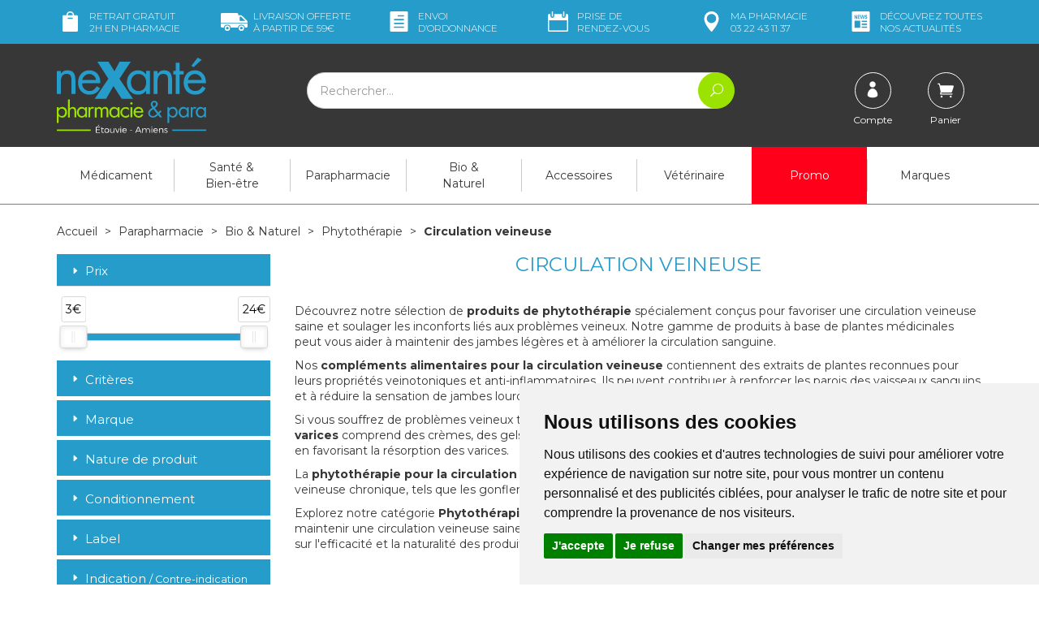

--- FILE ---
content_type: image/svg+xml
request_url: https://www.nexante-etouvie.fr/assets/nx/svg/logo-bio.svg
body_size: 1256
content:
<svg xmlns="http://www.w3.org/2000/svg" viewBox="0 0 496.25 305.45"><defs><style>.cls-1{fill:#57af3a;}.cls-2{fill:#429623;}.cls-3{fill:#ebf0f2;}.cls-4{fill:#6bd146;}</style></defs><title>Fichier 8</title><g id="Calque_2" data-name="Calque 2"><g id="Layer_1" data-name="Layer 1"><path class="cls-1" d="M127.33,178.21c12.66-11.26,19.93-26.59,19.93-43.5,0-19.38-7.92-35.92-21.84-46.24C110.27,76.2,90.48,70.73,61.26,70.73c-18.07,0-37.5,1.72-50.71,4.51A13.31,13.31,0,0,0,0,88.26v200a13.28,13.28,0,0,0,11.48,13.17A314.29,314.29,0,0,0,54,303.94c37.3,0,62.5-7.15,79.55-22.77,14.08-13.67,21.22-30.59,21.22-50.26C154.79,206.1,142.56,188.81,127.33,178.21ZM94.09,137.42c0,15.31-15.86,20.78-30.71,20.78H52.85V117.81c3-.16,6.27-.26,9.92-.26C94.09,117.55,94.09,131,94.09,137.42Zm-41.24,67.3h8.41c14.62,0,39.17,3.36,39.17,25.9,0,17.38-13.07,26.21-38.86,26.21-3.27,0-6.17,0-8.72-.13Z"/><path class="cls-1" d="M233.2,72.23H207a13.31,13.31,0,0,0-13.31,13.31V288.83A13.32,13.32,0,0,0,207,302.14H233.2a13.3,13.3,0,0,0,13.29-13.31V85.54A13.29,13.29,0,0,0,233.2,72.23Z"/><path class="cls-1" d="M391.55,68.91c-63.42,0-107.72,49.38-107.72,120.08,0,68.57,43.05,116.46,104.71,116.46,53.61,0,107.71-37.21,107.71-120.38C496.25,116.67,453.2,68.91,391.55,68.91Z"/><path class="cls-2" d="M391.55,97.34c-59,0-101.45,42.8-107,105.73,5.5,60.94,46.7,102.38,104,102.38,50.29,0,101-32.77,107.09-105.49C490.32,138.9,449,97.34,391.55,97.34Z"/><path class="cls-2" d="M11.48,301.4a310.3,310.3,0,0,0,41.37,2.53V166.27c3-.16,6.27-.26,9.92-.26,31.33,0,31.33,13.43,31.33,19.87,0,11.69-9.26,17.61-20.23,19.77,13,2,26.57,8.2,26.57,25,0,13-7.29,21.17-21.69,24.48,11.29,2.79,21.69,9.32,21.69,24,0,11.24-5.55,18.85-16.39,22.86,21.41-3.06,37.54-9.77,49.53-20.76a68.89,68.89,0,0,0,16.89-25.6,63,63,0,0,0-23.13-28.91,58.62,58.62,0,0,0,18.13-29.46,65.18,65.18,0,0,0-18.13-19,59.74,59.74,0,0,0,14.86-20,52,52,0,0,0-16.77-21.27c-11.1-9-24.75-14.31-42.72-16.52,11.33,4.3,11.39,12.41,11.39,17,0,15.32-15.86,20.78-30.71,20.78H52.85V119.33c-15.49.43-31.12,2-42.29,4.38A13.3,13.3,0,0,0,0,136.73V288.22A13.29,13.29,0,0,0,11.48,301.4Z"/><path class="cls-2" d="M233.2,120.7H207A13.31,13.31,0,0,0,193.65,134V288.84A13.31,13.31,0,0,0,207,302.14H233.2a13.29,13.29,0,0,0,13.29-13.3V134A13.29,13.29,0,0,0,233.2,120.7Z"/><path class="cls-3" d="M382.72,119.08c-23.23,11.39-40.81,62.65-40.81,87.11a50,50,0,0,0,40.81,49.11Z"/><path class="cls-3" d="M397.38,119.08c23.22,11.39,40.79,62.65,40.79,87.11a50,50,0,0,1-40.79,49.11Z"/><path class="cls-1" d="M123.59,1.69C115.22,26.17,139,74.85,156.34,92.15A49.94,49.94,0,0,0,219.92,98Z"/><path class="cls-4" d="M123.57,1.72C148-6.63,196.7,17.19,214,34.49a50,50,0,0,1,5.89,63.56Z"/><path class="cls-1" d="M316.56,1.69c8.36,24.48-15.45,73.16-32.76,90.46A49.93,49.93,0,0,1,220.23,98Z"/><path class="cls-4" d="M316.59,1.72c-24.48-8.35-73.15,15.47-90.44,32.77a50,50,0,0,0-5.89,63.56Z"/></g></g></svg>

--- FILE ---
content_type: application/javascript
request_url: https://www.nexante-etouvie.fr/assets/nx/js/modules/catalog.min.js?v=1.38
body_size: 1766
content:
!function(e,a,r){"use strict";var s=r(a);function o(a,t,i){return a+=-1===a.indexOf("?")?"?":"&",a+=t+"="+i}function l(){var a=r("#accordionNo"),t=a.attr("data-url"),i=[];a.find('[data-name="cfp"]:checked').each(function(){i.push(r(this).val())}),i.length&&(t=o(t,"cfp",i.join()));var n=[];a.find('[data-name="cfc"]:checked').each(function(){n.push(r(this).val())}),n.length&&(t=o(t,"cfc",n.join()));var e="";a.find('input[data-name="cfpr"]').each(function(){e=r(this).val()}),e&&(t=o(t,"cfpr",e)),u(t,r("#filters-xs>.visible-xs").is(":visible")),d()}function d(){r("#accordionNo").find(".panel").each(function(){var a=r(this),t=a.find(":checked").length;if(a.find(".criteria-count").text(0<t?"("+t+")":""),0<t){var i=a.find(".panel-collapse");i.hasClass("in")||(a.find(".collapseWill").removeClass("pressed collapsed"),i.addClass("in").css({height:"auto"}))}})}var n=!1,c=!1;function u(a,t){var i=r("[data-spinner]");i.addClass("fa-spin").removeClass("hidden"),t&&r("html,body").animate({scrollTop:0},400),n&&n.abort(),(n=r.get(a,function(a){var t=r("#products-reload"),i=t.find(".item");i.length&&(c=i.hasClass("list-view"));var n=r(r.parseHTML(a));c&&n.find(".item").addClass("list-view"),t.html(n.filter("#products-reload").html()),s.trigger("readyAjax").trigger("readyOnlyAjax").trigger("formCartReady")})).always(function(){n=!1,i.removeClass("fa-spin").addClass("hidden")})}s.on("readyAjax",function(){r("#collapseCats").find("li.active").each(function(){r(this).parents("ul.list-lnk").removeClass("hide").end().parents("li.list-lnk-dx").addClass("active")}),r("#accordionNo").find("input[data-name]").on("click",l),d(),r(".collapseWill").on("click",function(){r(this).toggleClass("pressed")}),r("select[data-query][data-url]").selectpicker().on("change",function(){var a=r(this),t=a.attr("data-url");t=o(t,a.attr("data-query"),a.val()),e.location.href=t});var a=r("#critPrice");if(a.length&&a[0].dataset.rangeMax){var n=a[0],t={to:function(a){return""+Math.floor(a)+n.dataset.currency}},i={to:function(a){return""+Math.ceil(a)+n.dataset.currency}};e.noUiSlider.create(n,{start:[parseInt(n.dataset.valueMin),parseInt(n.dataset.valueMax)],connect:!0,tooltips:[t,i],range:{min:parseInt(n.dataset.rangeMin),max:parseInt(n.dataset.rangeMax)}}),n.noUiSlider.on("set",function(a){var t=(Math.floor(a[0])||0)+","+(Math.ceil(a[1])||0),i=r('input[data-name="'+n.dataset.name+'"]');i.length&&(i[0].value=t),l()})}}),s.on("readyOnlyAjax",function(){r('.pagination a[href!="#"]').on("click",function(){return u(r(this).attr("href"),!0),!1});var i={};r("#products-reload").find("[data-mh]").each(function(){var a=r(this),t=a.attr("data-mh");i[t]=t in i?i[t].add(a):a}),setTimeout(function(){r.each(i,function(){this.matchHeight(!0)}),r(e).trigger("resize")},1)}),r(function(){var a,t,i;a=r("#prod-accordion"),t="arrow_triangle-right",i="arrow_triangle-down",a.find(".panel-collapse").on("show.bs.collapse",function(){r(this).prev().find("."+t).removeClass(t).addClass(i)}).on("hide.bs.collapse",function(){r(this).prev().find("."+i).removeClass(i).addClass(t)}),r(".zoomThumb a").click(function(){var a=r(this);a.parents("[data-finish-idx]").find(".zoomImage1").attr("src",a.find("img").attr("src"))}),r('.form-touchspin input[name="quantity"]').TouchSpin({min:1,buttondown_txt:'<i class="glyphicon glyphicon-minus"></i>',buttonup_txt:'<i class="glyphicon glyphicon-plus"></i>',buttondown_class:"btn btn-primary",buttonup_class:"btn btn-primary"});var n=r("#sel-finishId");n.selectpicker().on("change",function(){var a=n.children(":selected");r("[data-finish-idx]").addClass("hide").find(":input").prop("disabled",!0).end().filter('[data-finish-idx="'+a.attr("data-idx")+'"]').removeClass("hide").find(":input").prop("disabled",!1);var t=n.parents("form").first().find('[type="submit"]');"1"==a.data("available")?t.prop("disabled",!1).html("Ajouter au panier"):t.prop("disabled",!0).html("Prochainement")}),s.trigger("readyAjax");var e=r("#SimilarProductSlider");e.length&&e.removeClass("hide").slick({slidesToShow:4,slidesToScroll:1,prevArrow:'<button type="button" class="slick-alt-prev"><i class="arrow_carrot-left fa-3x"></i></button>',nextArrow:'<button type="button" class="slick-alt-next"><i class="arrow_carrot-right fa-3x"></i></button>',responsive:[{breakpoint:992,settings:{slidesToShow:3}},{breakpoint:768,settings:{slidesToShow:2}},{breakpoint:480,settings:{arrows:!1,dots:!0,slidesToShow:1}}]})})}(window,document,jQuery);

--- FILE ---
content_type: image/svg+xml
request_url: https://www.nexante-etouvie.fr/assets/nx/svg/icon-ma-pharmacie.svg
body_size: 465
content:
<svg xmlns="http://www.w3.org/2000/svg" viewBox="0 0 18 25"><defs><style>.cls-1{fill:#fff;}</style></defs><title>Fichier 23</title><g id="Calque_2" data-name="Calque 2"><g id="texte"><path class="cls-1" d="M8.4,24.61c-1-1.14-1.95-2.22-2.72-3.23s-1.55-2.12-2.34-3.33a26.32,26.32,0,0,1-2.13-4A14.3,14.3,0,0,1,.05,9.88c0-.39,0-.76,0-1.12A8.31,8.31,0,0,1,2.64,2.57,8.8,8.8,0,0,1,9,0a8.8,8.8,0,0,1,6.36,2.57A8.31,8.31,0,0,1,18,8.76c0,.32,0,.68-.05,1.07A14.53,14.53,0,0,1,16.77,14a30.55,30.55,0,0,1-2,3.94c-.7,1.12-1.5,2.27-2.39,3.42s-1.5,1.94-1.83,2.33-.61.68-.81.88a1.36,1.36,0,0,1-.4.34.92.92,0,0,1-.25.05A.92.92,0,0,1,8.8,25,3.14,3.14,0,0,1,8.4,24.61ZM3.22,8.78a5.42,5.42,0,0,0,1.68,4A5.62,5.62,0,0,0,9,14.43a5.62,5.62,0,0,0,4.1-1.66,5.42,5.42,0,0,0,1.68-4,5.42,5.42,0,0,0-1.68-4A5.66,5.66,0,0,0,9,3.13,5.66,5.66,0,0,0,4.9,4.79,5.42,5.42,0,0,0,3.22,8.78Z"/></g></g></svg>